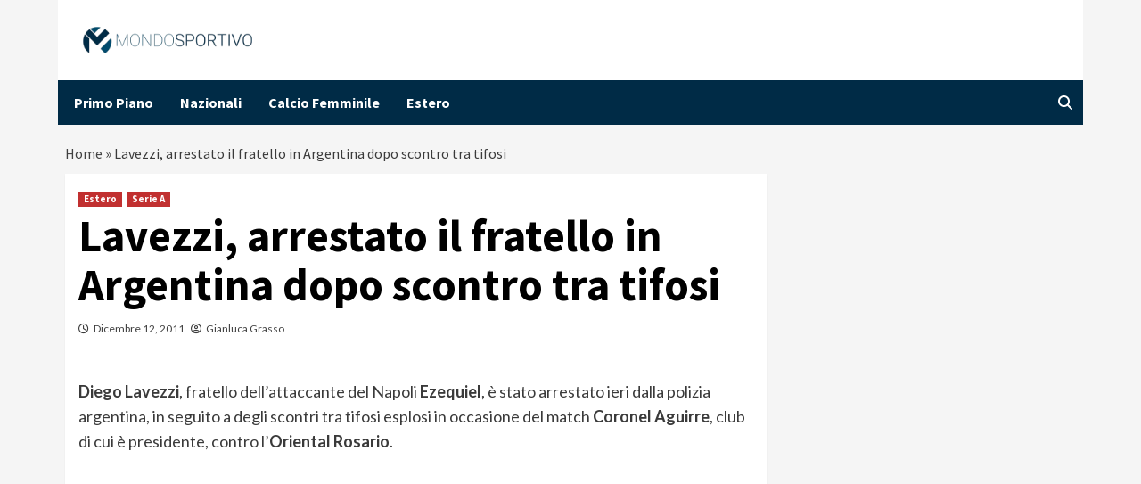

--- FILE ---
content_type: text/html; charset=UTF-8
request_url: https://www.mondosportivo.it/2011/12/12/lavezzi-arrestato-il-fratello-in-argentina-dopo-scontro-tra-tifosi/
body_size: 14116
content:
<!doctype html>
<html lang="it-IT">
<head>
	<meta name="google-site-verification" content="PMTpv828klJ2cny6PJ7ER_bSg7VDBmGYUtDBBckTeBo" />
    <meta charset="UTF-8">
    <meta name="viewport" content="width=device-width, initial-scale=1">
	<script async src="https://www.googletagmanager.com/gtag/js?id=G-SKKRJ2ZHFX"></script>
	<script>
		window.dataLayer = window.dataLayer || [];
		function gtag() {
			dataLayer.push(arguments);
		}
		gtag('js', new Date());
		gtag('config', 'G-SKKRJ2ZHFX');
	</script>
    <link rel="profile" href="http://gmpg.org/xfn/11">
	
	            	
	
	<script data-minify="1" src="https://www.mondosportivo.it/wp-content/cache/min/1/wp-content/themes/covernews/assets/inmobi-generic.js?ver=1761557753" async=true></script>
	<script data-minify="1" async src="https://www.mondosportivo.it/wp-content/cache/min/1/ad-system/lib/prebid.js?ver=1761557753" crossorigin="anonymous"></script>
	<script data-minify="1" async src="https://www.mondosportivo.it/wp-content/cache/min/1/tag/js/gpt.js?ver=1761557753" crossorigin="anonymous"></script>
	<script data-minify="1" async src="https://www.mondosportivo.it/wp-content/cache/min/1/ad-system/loader.js?ver=1761557754" crossorigin="anonymous"></script>
	
    <meta name='robots' content='index, follow, max-image-preview:large, max-snippet:-1, max-video-preview:-1' />
	<style>img:is([sizes="auto" i], [sizes^="auto," i]) { contain-intrinsic-size: 3000px 1500px }</style>
	
	<!-- This site is optimized with the Yoast SEO plugin v19.10 - https://yoast.com/wordpress/plugins/seo/ -->
	<title>Lavezzi, arrestato il fratello in Argentina dopo scontro tra tifosi - mondosportivo.it</title><link rel="preload" data-rocket-preload as="style" href="https://fonts.googleapis.com/css?family=Source%20Sans%20Pro%3A400%2C400i%2C700%2C700i%7CLato%3A400%2C300%2C400italic%2C900%2C700&#038;subset=latin%2Clatin-ext&#038;display=swap" /><link rel="stylesheet" href="https://fonts.googleapis.com/css?family=Source%20Sans%20Pro%3A400%2C400i%2C700%2C700i%7CLato%3A400%2C300%2C400italic%2C900%2C700&#038;subset=latin%2Clatin-ext&#038;display=swap" media="print" onload="this.media='all'" /><noscript><link rel="stylesheet" href="https://fonts.googleapis.com/css?family=Source%20Sans%20Pro%3A400%2C400i%2C700%2C700i%7CLato%3A400%2C300%2C400italic%2C900%2C700&#038;subset=latin%2Clatin-ext&#038;display=swap" /></noscript>
	<link rel="canonical" href="https://www.mondosportivo.it/2011/12/12/lavezzi-arrestato-il-fratello-in-argentina-dopo-scontro-tra-tifosi/" />
	<meta property="og:locale" content="it_IT" />
	<meta property="og:type" content="article" />
	<meta property="og:title" content="Lavezzi, arrestato il fratello in Argentina dopo scontro tra tifosi - mondosportivo.it" />
	<meta property="og:description" content="Diego Lavezzi, fratello dell&#8217;attaccante del Napoli Ezequiel, è stato arrestato ieri dalla polizia argentina, in..." />
	<meta property="og:url" content="https://www.mondosportivo.it/2011/12/12/lavezzi-arrestato-il-fratello-in-argentina-dopo-scontro-tra-tifosi/" />
	<meta property="og:site_name" content="mondosportivo.it" />
	<meta property="article:published_time" content="2011-12-12T14:26:04+00:00" />
	<meta property="article:modified_time" content="2011-12-12T14:28:21+00:00" />
	<meta name="author" content="Gianluca Grasso" />
	<meta name="twitter:card" content="summary_large_image" />
	<meta name="twitter:label1" content="Scritto da" />
	<meta name="twitter:data1" content="Gianluca Grasso" />
	<script type="application/ld+json" class="yoast-schema-graph">{"@context":"https://schema.org","@graph":[{"@type":"Article","@id":"https://www.mondosportivo.it/2011/12/12/lavezzi-arrestato-il-fratello-in-argentina-dopo-scontro-tra-tifosi/#article","isPartOf":{"@id":"https://www.mondosportivo.it/2011/12/12/lavezzi-arrestato-il-fratello-in-argentina-dopo-scontro-tra-tifosi/"},"author":{"name":"Gianluca Grasso","@id":"https://www.mondosportivo.it/#/schema/person/4d47a043b499751abc5fe327631f47dc"},"headline":"Lavezzi, arrestato il fratello in Argentina dopo scontro tra tifosi","datePublished":"2011-12-12T14:26:04+00:00","dateModified":"2011-12-12T14:28:21+00:00","mainEntityOfPage":{"@id":"https://www.mondosportivo.it/2011/12/12/lavezzi-arrestato-il-fratello-in-argentina-dopo-scontro-tra-tifosi/"},"wordCount":89,"commentCount":0,"publisher":{"@id":"https://www.mondosportivo.it/#organization"},"image":{"@id":"https://www.mondosportivo.it/2011/12/12/lavezzi-arrestato-il-fratello-in-argentina-dopo-scontro-tra-tifosi/#primaryimage"},"thumbnailUrl":"","articleSection":["Estero","Serie A"],"inLanguage":"it-IT"},{"@type":"WebPage","@id":"https://www.mondosportivo.it/2011/12/12/lavezzi-arrestato-il-fratello-in-argentina-dopo-scontro-tra-tifosi/","url":"https://www.mondosportivo.it/2011/12/12/lavezzi-arrestato-il-fratello-in-argentina-dopo-scontro-tra-tifosi/","name":"Lavezzi, arrestato il fratello in Argentina dopo scontro tra tifosi - mondosportivo.it","isPartOf":{"@id":"https://www.mondosportivo.it/#website"},"primaryImageOfPage":{"@id":"https://www.mondosportivo.it/2011/12/12/lavezzi-arrestato-il-fratello-in-argentina-dopo-scontro-tra-tifosi/#primaryimage"},"image":{"@id":"https://www.mondosportivo.it/2011/12/12/lavezzi-arrestato-il-fratello-in-argentina-dopo-scontro-tra-tifosi/#primaryimage"},"thumbnailUrl":"","datePublished":"2011-12-12T14:26:04+00:00","dateModified":"2011-12-12T14:28:21+00:00","breadcrumb":{"@id":"https://www.mondosportivo.it/2011/12/12/lavezzi-arrestato-il-fratello-in-argentina-dopo-scontro-tra-tifosi/#breadcrumb"},"inLanguage":"it-IT","potentialAction":[{"@type":"ReadAction","target":["https://www.mondosportivo.it/2011/12/12/lavezzi-arrestato-il-fratello-in-argentina-dopo-scontro-tra-tifosi/"]}]},{"@type":"ImageObject","inLanguage":"it-IT","@id":"https://www.mondosportivo.it/2011/12/12/lavezzi-arrestato-il-fratello-in-argentina-dopo-scontro-tra-tifosi/#primaryimage","url":"","contentUrl":""},{"@type":"BreadcrumbList","@id":"https://www.mondosportivo.it/2011/12/12/lavezzi-arrestato-il-fratello-in-argentina-dopo-scontro-tra-tifosi/#breadcrumb","itemListElement":[{"@type":"ListItem","position":1,"name":"Home","item":"https://www.mondosportivo.it/"},{"@type":"ListItem","position":2,"name":"Lavezzi, arrestato il fratello in Argentina dopo scontro tra tifosi"}]},{"@type":"WebSite","@id":"https://www.mondosportivo.it/#website","url":"https://www.mondosportivo.it/","name":"MondoSportivo","description":"","publisher":{"@id":"https://www.mondosportivo.it/#organization"},"alternateName":"MondoSportivo","potentialAction":[{"@type":"SearchAction","target":{"@type":"EntryPoint","urlTemplate":"https://www.mondosportivo.it/?s={search_term_string}"},"query-input":"required name=search_term_string"}],"inLanguage":"it-IT"},{"@type":"Organization","@id":"https://www.mondosportivo.it/#organization","name":"MondoSportivo","alternateName":"MondoSportivo","url":"https://www.mondosportivo.it/","logo":{"@type":"ImageObject","inLanguage":"it-IT","@id":"https://www.mondosportivo.it/#/schema/logo/image/","url":"https://www.mondosportivo.it/wp-content/uploads/2020/12/mondo_sportivo-horizontal.png","contentUrl":"https://www.mondosportivo.it/wp-content/uploads/2020/12/mondo_sportivo-horizontal.png","width":500,"height":78,"caption":"MondoSportivo"},"image":{"@id":"https://www.mondosportivo.it/#/schema/logo/image/"}},{"@type":"Person","@id":"https://www.mondosportivo.it/#/schema/person/4d47a043b499751abc5fe327631f47dc","name":"Gianluca Grasso","image":{"@type":"ImageObject","inLanguage":"it-IT","@id":"https://www.mondosportivo.it/#/schema/person/image/","url":"https://secure.gravatar.com/avatar/600e9a35e64f383ee40dc62b2b2cf2f0?s=96&d=mm&r=g","contentUrl":"https://secure.gravatar.com/avatar/600e9a35e64f383ee40dc62b2b2cf2f0?s=96&d=mm&r=g","caption":"Gianluca Grasso"},"description":"Nato a Catania il 10 giugno 1987, si è laureato in Scienze della Comunicazione a Bergamo, dove ha cominciato l’attività pubblicistica collaborando con Bergamo&amp;Sport, Bergamosportnews.it e Itasportpress.it. Segue con passione il calcio a tutti i livelli.","url":"https://www.mondosportivo.it/author/ggrasso/"}]}</script>
	<!-- / Yoast SEO plugin. -->


<link rel="amphtml" href="https://www.mondosportivo.it/2011/12/12/lavezzi-arrestato-il-fratello-in-argentina-dopo-scontro-tra-tifosi/amp/" /><meta name="generator" content="AMP for WP 1.0.94"/><link rel='dns-prefetch' href='//fonts.googleapis.com' />
<link href='https://fonts.gstatic.com' crossorigin rel='preconnect' />
<link rel="alternate" type="application/rss+xml" title="mondosportivo.it &raquo; Feed" href="https://www.mondosportivo.it/feed/" />
<style id='wp-emoji-styles-inline-css' type='text/css'>

	img.wp-smiley, img.emoji {
		display: inline !important;
		border: none !important;
		box-shadow: none !important;
		height: 1em !important;
		width: 1em !important;
		margin: 0 0.07em !important;
		vertical-align: -0.1em !important;
		background: none !important;
		padding: 0 !important;
	}
</style>
<link rel='stylesheet' id='wp-block-library-css' href='https://www.mondosportivo.it/wp-includes/css/dist/block-library/style.min.css?ver=6.7.2' type='text/css' media='all' />
<style id='classic-theme-styles-inline-css' type='text/css'>
/*! This file is auto-generated */
.wp-block-button__link{color:#fff;background-color:#32373c;border-radius:9999px;box-shadow:none;text-decoration:none;padding:calc(.667em + 2px) calc(1.333em + 2px);font-size:1.125em}.wp-block-file__button{background:#32373c;color:#fff;text-decoration:none}
</style>
<style id='global-styles-inline-css' type='text/css'>
:root{--wp--preset--aspect-ratio--square: 1;--wp--preset--aspect-ratio--4-3: 4/3;--wp--preset--aspect-ratio--3-4: 3/4;--wp--preset--aspect-ratio--3-2: 3/2;--wp--preset--aspect-ratio--2-3: 2/3;--wp--preset--aspect-ratio--16-9: 16/9;--wp--preset--aspect-ratio--9-16: 9/16;--wp--preset--color--black: #000000;--wp--preset--color--cyan-bluish-gray: #abb8c3;--wp--preset--color--white: #ffffff;--wp--preset--color--pale-pink: #f78da7;--wp--preset--color--vivid-red: #cf2e2e;--wp--preset--color--luminous-vivid-orange: #ff6900;--wp--preset--color--luminous-vivid-amber: #fcb900;--wp--preset--color--light-green-cyan: #7bdcb5;--wp--preset--color--vivid-green-cyan: #00d084;--wp--preset--color--pale-cyan-blue: #8ed1fc;--wp--preset--color--vivid-cyan-blue: #0693e3;--wp--preset--color--vivid-purple: #9b51e0;--wp--preset--gradient--vivid-cyan-blue-to-vivid-purple: linear-gradient(135deg,rgba(6,147,227,1) 0%,rgb(155,81,224) 100%);--wp--preset--gradient--light-green-cyan-to-vivid-green-cyan: linear-gradient(135deg,rgb(122,220,180) 0%,rgb(0,208,130) 100%);--wp--preset--gradient--luminous-vivid-amber-to-luminous-vivid-orange: linear-gradient(135deg,rgba(252,185,0,1) 0%,rgba(255,105,0,1) 100%);--wp--preset--gradient--luminous-vivid-orange-to-vivid-red: linear-gradient(135deg,rgba(255,105,0,1) 0%,rgb(207,46,46) 100%);--wp--preset--gradient--very-light-gray-to-cyan-bluish-gray: linear-gradient(135deg,rgb(238,238,238) 0%,rgb(169,184,195) 100%);--wp--preset--gradient--cool-to-warm-spectrum: linear-gradient(135deg,rgb(74,234,220) 0%,rgb(151,120,209) 20%,rgb(207,42,186) 40%,rgb(238,44,130) 60%,rgb(251,105,98) 80%,rgb(254,248,76) 100%);--wp--preset--gradient--blush-light-purple: linear-gradient(135deg,rgb(255,206,236) 0%,rgb(152,150,240) 100%);--wp--preset--gradient--blush-bordeaux: linear-gradient(135deg,rgb(254,205,165) 0%,rgb(254,45,45) 50%,rgb(107,0,62) 100%);--wp--preset--gradient--luminous-dusk: linear-gradient(135deg,rgb(255,203,112) 0%,rgb(199,81,192) 50%,rgb(65,88,208) 100%);--wp--preset--gradient--pale-ocean: linear-gradient(135deg,rgb(255,245,203) 0%,rgb(182,227,212) 50%,rgb(51,167,181) 100%);--wp--preset--gradient--electric-grass: linear-gradient(135deg,rgb(202,248,128) 0%,rgb(113,206,126) 100%);--wp--preset--gradient--midnight: linear-gradient(135deg,rgb(2,3,129) 0%,rgb(40,116,252) 100%);--wp--preset--font-size--small: 13px;--wp--preset--font-size--medium: 20px;--wp--preset--font-size--large: 36px;--wp--preset--font-size--x-large: 42px;--wp--preset--spacing--20: 0.44rem;--wp--preset--spacing--30: 0.67rem;--wp--preset--spacing--40: 1rem;--wp--preset--spacing--50: 1.5rem;--wp--preset--spacing--60: 2.25rem;--wp--preset--spacing--70: 3.38rem;--wp--preset--spacing--80: 5.06rem;--wp--preset--shadow--natural: 6px 6px 9px rgba(0, 0, 0, 0.2);--wp--preset--shadow--deep: 12px 12px 50px rgba(0, 0, 0, 0.4);--wp--preset--shadow--sharp: 6px 6px 0px rgba(0, 0, 0, 0.2);--wp--preset--shadow--outlined: 6px 6px 0px -3px rgba(255, 255, 255, 1), 6px 6px rgba(0, 0, 0, 1);--wp--preset--shadow--crisp: 6px 6px 0px rgba(0, 0, 0, 1);}:where(.is-layout-flex){gap: 0.5em;}:where(.is-layout-grid){gap: 0.5em;}body .is-layout-flex{display: flex;}.is-layout-flex{flex-wrap: wrap;align-items: center;}.is-layout-flex > :is(*, div){margin: 0;}body .is-layout-grid{display: grid;}.is-layout-grid > :is(*, div){margin: 0;}:where(.wp-block-columns.is-layout-flex){gap: 2em;}:where(.wp-block-columns.is-layout-grid){gap: 2em;}:where(.wp-block-post-template.is-layout-flex){gap: 1.25em;}:where(.wp-block-post-template.is-layout-grid){gap: 1.25em;}.has-black-color{color: var(--wp--preset--color--black) !important;}.has-cyan-bluish-gray-color{color: var(--wp--preset--color--cyan-bluish-gray) !important;}.has-white-color{color: var(--wp--preset--color--white) !important;}.has-pale-pink-color{color: var(--wp--preset--color--pale-pink) !important;}.has-vivid-red-color{color: var(--wp--preset--color--vivid-red) !important;}.has-luminous-vivid-orange-color{color: var(--wp--preset--color--luminous-vivid-orange) !important;}.has-luminous-vivid-amber-color{color: var(--wp--preset--color--luminous-vivid-amber) !important;}.has-light-green-cyan-color{color: var(--wp--preset--color--light-green-cyan) !important;}.has-vivid-green-cyan-color{color: var(--wp--preset--color--vivid-green-cyan) !important;}.has-pale-cyan-blue-color{color: var(--wp--preset--color--pale-cyan-blue) !important;}.has-vivid-cyan-blue-color{color: var(--wp--preset--color--vivid-cyan-blue) !important;}.has-vivid-purple-color{color: var(--wp--preset--color--vivid-purple) !important;}.has-black-background-color{background-color: var(--wp--preset--color--black) !important;}.has-cyan-bluish-gray-background-color{background-color: var(--wp--preset--color--cyan-bluish-gray) !important;}.has-white-background-color{background-color: var(--wp--preset--color--white) !important;}.has-pale-pink-background-color{background-color: var(--wp--preset--color--pale-pink) !important;}.has-vivid-red-background-color{background-color: var(--wp--preset--color--vivid-red) !important;}.has-luminous-vivid-orange-background-color{background-color: var(--wp--preset--color--luminous-vivid-orange) !important;}.has-luminous-vivid-amber-background-color{background-color: var(--wp--preset--color--luminous-vivid-amber) !important;}.has-light-green-cyan-background-color{background-color: var(--wp--preset--color--light-green-cyan) !important;}.has-vivid-green-cyan-background-color{background-color: var(--wp--preset--color--vivid-green-cyan) !important;}.has-pale-cyan-blue-background-color{background-color: var(--wp--preset--color--pale-cyan-blue) !important;}.has-vivid-cyan-blue-background-color{background-color: var(--wp--preset--color--vivid-cyan-blue) !important;}.has-vivid-purple-background-color{background-color: var(--wp--preset--color--vivid-purple) !important;}.has-black-border-color{border-color: var(--wp--preset--color--black) !important;}.has-cyan-bluish-gray-border-color{border-color: var(--wp--preset--color--cyan-bluish-gray) !important;}.has-white-border-color{border-color: var(--wp--preset--color--white) !important;}.has-pale-pink-border-color{border-color: var(--wp--preset--color--pale-pink) !important;}.has-vivid-red-border-color{border-color: var(--wp--preset--color--vivid-red) !important;}.has-luminous-vivid-orange-border-color{border-color: var(--wp--preset--color--luminous-vivid-orange) !important;}.has-luminous-vivid-amber-border-color{border-color: var(--wp--preset--color--luminous-vivid-amber) !important;}.has-light-green-cyan-border-color{border-color: var(--wp--preset--color--light-green-cyan) !important;}.has-vivid-green-cyan-border-color{border-color: var(--wp--preset--color--vivid-green-cyan) !important;}.has-pale-cyan-blue-border-color{border-color: var(--wp--preset--color--pale-cyan-blue) !important;}.has-vivid-cyan-blue-border-color{border-color: var(--wp--preset--color--vivid-cyan-blue) !important;}.has-vivid-purple-border-color{border-color: var(--wp--preset--color--vivid-purple) !important;}.has-vivid-cyan-blue-to-vivid-purple-gradient-background{background: var(--wp--preset--gradient--vivid-cyan-blue-to-vivid-purple) !important;}.has-light-green-cyan-to-vivid-green-cyan-gradient-background{background: var(--wp--preset--gradient--light-green-cyan-to-vivid-green-cyan) !important;}.has-luminous-vivid-amber-to-luminous-vivid-orange-gradient-background{background: var(--wp--preset--gradient--luminous-vivid-amber-to-luminous-vivid-orange) !important;}.has-luminous-vivid-orange-to-vivid-red-gradient-background{background: var(--wp--preset--gradient--luminous-vivid-orange-to-vivid-red) !important;}.has-very-light-gray-to-cyan-bluish-gray-gradient-background{background: var(--wp--preset--gradient--very-light-gray-to-cyan-bluish-gray) !important;}.has-cool-to-warm-spectrum-gradient-background{background: var(--wp--preset--gradient--cool-to-warm-spectrum) !important;}.has-blush-light-purple-gradient-background{background: var(--wp--preset--gradient--blush-light-purple) !important;}.has-blush-bordeaux-gradient-background{background: var(--wp--preset--gradient--blush-bordeaux) !important;}.has-luminous-dusk-gradient-background{background: var(--wp--preset--gradient--luminous-dusk) !important;}.has-pale-ocean-gradient-background{background: var(--wp--preset--gradient--pale-ocean) !important;}.has-electric-grass-gradient-background{background: var(--wp--preset--gradient--electric-grass) !important;}.has-midnight-gradient-background{background: var(--wp--preset--gradient--midnight) !important;}.has-small-font-size{font-size: var(--wp--preset--font-size--small) !important;}.has-medium-font-size{font-size: var(--wp--preset--font-size--medium) !important;}.has-large-font-size{font-size: var(--wp--preset--font-size--large) !important;}.has-x-large-font-size{font-size: var(--wp--preset--font-size--x-large) !important;}
:where(.wp-block-post-template.is-layout-flex){gap: 1.25em;}:where(.wp-block-post-template.is-layout-grid){gap: 1.25em;}
:where(.wp-block-columns.is-layout-flex){gap: 2em;}:where(.wp-block-columns.is-layout-grid){gap: 2em;}
:root :where(.wp-block-pullquote){font-size: 1.5em;line-height: 1.6;}
</style>
<link data-minify="1" rel='stylesheet' id='magellano_browserpush-css' href='https://www.mondosportivo.it/wp-content/cache/min/1/wp-content/plugins/magellano-mt/includes/modules/magellano_browserpush/css/magellano_browserpush.css?ver=1761557753' type='text/css' media='all' />
<link rel='stylesheet' id='magellano-mt-css' href='https://www.mondosportivo.it/wp-content/plugins/magellano-mt/public/css/magellano-mt-public.css?ver=1.5.20' type='text/css' media='all' />
<link data-minify="1" rel='stylesheet' id='font-awesome-v6-css' href='https://www.mondosportivo.it/wp-content/cache/min/1/wp-content/themes/covernews/assets/font-awesome-v6/css/all.min.css?ver=1761557753' type='text/css' media='all' />
<link data-minify="1" rel='stylesheet' id='bootstrap-css' href='https://www.mondosportivo.it/wp-content/cache/min/1/wp-content/themes/covernews/assets/bootstrap/css/bootstrap.min.css?ver=1761557753' type='text/css' media='all' />
<link data-minify="1" rel='stylesheet' id='slick-css' href='https://www.mondosportivo.it/wp-content/cache/min/1/wp-content/themes/covernews/assets/slick/css/slick.css?ver=1761557753' type='text/css' media='all' />

<link data-minify="1" rel='stylesheet' id='covernews-style-css' href='https://www.mondosportivo.it/wp-content/cache/min/1/wp-content/themes/covernews/style.css?ver=1761557753' type='text/css' media='all' />
<script type="text/javascript" src="https://www.mondosportivo.it/wp-includes/js/jquery/jquery.min.js?ver=3.7.1" id="jquery-core-js"></script>
<script type="text/javascript" src="https://www.mondosportivo.it/wp-includes/js/jquery/jquery-migrate.min.js?ver=3.4.1" id="jquery-migrate-js"></script>
<script type="text/javascript" id="magellano_browserpush-js-extra">
/* <![CDATA[ */
var magellano_browserpush_vars = {"siteurl":"http:\/\/www.mondosportivo.it","api_uri":"https:\/\/infinitypush.magellanotech.it","theme":"CoverNews","sitename":"mondosportivo.it","is_post":"1"};
/* ]]> */
</script>
<script data-minify="1" type="text/javascript" src="https://www.mondosportivo.it/wp-content/cache/min/1/wp-content/plugins/magellano-mt/includes/modules/magellano_browserpush/js/magellano_browserpush.js?ver=1761557754" id="magellano_browserpush-js"></script>
<script data-minify="1" type="text/javascript" src="https://www.mondosportivo.it/wp-content/cache/min/1/wp-content/plugins/magellano-mt/public/js/magellano-mt-public.js?ver=1761557754" id="magellano-mt-js"></script>
<link rel="https://api.w.org/" href="https://www.mondosportivo.it/wp-json/" /><link rel="alternate" title="JSON" type="application/json" href="https://www.mondosportivo.it/wp-json/wp/v2/posts/5894" /><link rel="EditURI" type="application/rsd+xml" title="RSD" href="https://www.mondosportivo.it/xmlrpc.php?rsd" />
<meta name="generator" content="WordPress 6.7.2" />
<link rel='shortlink' href='https://www.mondosportivo.it/?p=5894' />
<link rel="alternate" title="oEmbed (JSON)" type="application/json+oembed" href="https://www.mondosportivo.it/wp-json/oembed/1.0/embed?url=https%3A%2F%2Fwww.mondosportivo.it%2F2011%2F12%2F12%2Flavezzi-arrestato-il-fratello-in-argentina-dopo-scontro-tra-tifosi%2F" />
<link rel="alternate" title="oEmbed (XML)" type="text/xml+oembed" href="https://www.mondosportivo.it/wp-json/oembed/1.0/embed?url=https%3A%2F%2Fwww.mondosportivo.it%2F2011%2F12%2F12%2Flavezzi-arrestato-il-fratello-in-argentina-dopo-scontro-tra-tifosi%2F&#038;format=xml" />
<script>var magellanoWebPushData = {"site":"www.mondosportivo.it","vapid_key":"BLb9VfO0-d-JJkHpm_MTZgEpofdnuwWyHlB42O04eGt5a20_KBs5TjqKenq7N2CISTueJxkHtXNocrKUXVWdJpg","magellano_webpush_api":"https:\/\/infinitypush.magellanotech.it\/api\/push"}</script><script data-minify="1" src="https://www.mondosportivo.it/wp-content/cache/min/1/wp-content/plugins/magellano-mt/includes/modules/magellano_webpush/js/magellano_webpush.js?ver=1761557754"></script>        <style type="text/css">
                        .site-title,
            .site-description {
                position: absolute;
                clip: rect(1px, 1px, 1px, 1px);
                display: none;
            }

                    @media (min-width: 768px){
            .elementor-default .elementor-section.elementor-section-full_width > .elementor-container,
            .elementor-page .elementor-section.elementor-section-full_width > .elementor-container,
            .elementor-default .elementor-section.elementor-section-boxed > .elementor-container,
            .elementor-page .elementor-section.elementor-section-boxed > .elementor-container {
                max-width: 730px;
            }
        }
        @media (min-width: 992px){
            .elementor-default .elementor-section.elementor-section-full_width > .elementor-container,
            .elementor-page .elementor-section.elementor-section-full_width > .elementor-container,
            .elementor-default .elementor-section.elementor-section-boxed > .elementor-container,
            .elementor-page .elementor-section.elementor-section-boxed > .elementor-container {
                max-width: 950px;
            }
        }
        @media only screen and (min-width: 1401px){
            .elementor-default .elementor-section.elementor-section-full_width > .elementor-container,
            .elementor-page .elementor-section.elementor-section-full_width > .elementor-container,
            .elementor-default .elementor-section.elementor-section-boxed > .elementor-container,
            .elementor-page .elementor-section.elementor-section-boxed > .elementor-container {
                max-width: 1180px;
            }
        }
        @media only screen and (min-width: 1200px) and (max-width: 1400px){
            .elementor-default .elementor-section.elementor-section-full_width > .elementor-container,
            .elementor-page .elementor-section.elementor-section-full_width > .elementor-container,
            .elementor-default .elementor-section.elementor-section-boxed > .elementor-container,
            .elementor-page .elementor-section.elementor-section-boxed > .elementor-container {
                max-width: 1160px;
            }
        }
        @media (min-width: 1680px){            
            .elementor-default .elementor-section.elementor-section-full_width > .elementor-container,
            .elementor-page .elementor-section.elementor-section-full_width > .elementor-container,
            .elementor-default .elementor-section.elementor-section-boxed > .elementor-container,
            .elementor-page .elementor-section.elementor-section-boxed > .elementor-container {
                max-width: 1580px;
            }
        }
        
        .align-content-left .elementor-section-stretched,
        .align-content-right .elementor-section-stretched {
            max-width: 100%;
            left: 0 !important;
        }


        </style>
        <link rel="icon" href="https://www.mondosportivo.it/wp-content/uploads/2023/11/logo-ms-150x150.png" sizes="32x32" />
<link rel="icon" href="https://www.mondosportivo.it/wp-content/uploads/2023/11/logo-ms.png" sizes="192x192" />
<link rel="apple-touch-icon" href="https://www.mondosportivo.it/wp-content/uploads/2023/11/logo-ms.png" />
<meta name="msapplication-TileImage" content="https://www.mondosportivo.it/wp-content/uploads/2023/11/logo-ms.png" />
		<style type="text/css" id="wp-custom-css">
			 
.masthead-banner {
	background:#fff!important;
	
}
.main-navigation{
	background:#002b46;
	color: #fff;
}

.home .posts-date, .post-description {
	display:none!important;
}

.main-navigation .menu ul li a {
    color: #fff !important;
}

.site-branding{
	margin-left: 20px;
	width: 200px;
}

@media (max-width:600px){
	#primary-menu {
		background-color:#002b46!important;
	}
#site-navigation .container {
	height: 0px;
}

.ham{
	background-color:#333;
	top: -27px;
}
	
.ham:before, .ham:after{
	background-color:#333;
}

.toggle-menu{
	height:0px !important;
}

	.af-search-wrap{
		display:none;
	}
	.figure-categories{
		display:none;
	}
	
	.entry-content-wrap {
    font-size: 15px;
	}
	.post h1 {
	    font-size: 32px !important;
		  line-height : 1.6;
		  font-weight: 400;
   }
	
	.hentry .entry-header-details {
			padding: 8px;
			line-height: 0.5;
	}

	.wp-caption .wp-caption-text {
    margin: 0.8075em 0;
    font-size: 12px;
}
	
	.covernews-breadcrumbs {
	    font-size: 12px;
		  padding: 0px 3px;
   }

	.hentry .entry-header-details .author-links {
	    font-size: 12px;
   }
	 
	.masthead-banner {
	    padding: 10px!important;

}
	.site-branding{
		width:150px;
	}
}
body{
	max-width: 1150px;
    margin: auto;
}

.slide-icon{
	margin-top:12px
}
.home .posts-slider figcaption {
	background: #0000008f;
}
#primary-menu{
	margin-left:10px;
}
p{
	margin:15px 0px;
}
.teads-inread{
	margin-bottom:20px;
}

.slider-figcaption .meta-category{
	display:none!important; 
}

#covernews_posts_carousel-11 .meta-category{
	display:none!important;
}		</style>
		<meta name="generator" content="WP Rocket 3.18.3" data-wpr-features="wpr_minify_js wpr_minify_css wpr_preload_links wpr_desktop" /></head>

<body class="post-template-default single single-post postid-5894 single-format-standard wp-custom-logo wp-embed-responsive default-content-layout aft-sticky-sidebar default aft-main-banner-slider-editors-picks-trending single-content-mode-default header-image-default align-content-left aft-and">
<div data-rocket-location-hash="95dd999a4b42f89a86f0e9715bc438e4" class="adk-slot interstitial">
  <div data-rocket-location-hash="e3d25ade5c5ccc3c3678b29d15912cb3" id="adk_interstitial0"></div>
  <div data-rocket-location-hash="0f9c14d0864e6729fb74780721834d76" id="adk_interstitial"></div>
</div>


<div data-rocket-location-hash="8b1636e1131f4917ae3351eb2acb1b47" id="page" class="site">
    <a class="skip-link screen-reader-text" href="#content">Skip to content</a>

<div data-rocket-location-hash="bcc4c10215aa216dec41251b3e49b984" class="header-layout-1">
        <header data-rocket-location-hash="3b6408add26e861efcf71444df545705" id="masthead" class="site-header">
                <div class="masthead-banner " data-background="">
            <div class="container">
                <div class="row">
                    <div class="col-md-4">
                        <div class="site-branding">
                            <a href="https://www.mondosportivo.it/" class="custom-logo-link" rel="home"><img width="500" height="78" src="https://www.mondosportivo.it/wp-content/uploads/2020/12/mondo_sportivo-horizontal.png" class="custom-logo" alt="mondosportivo.it" decoding="async" srcset="https://www.mondosportivo.it/wp-content/uploads/2020/12/mondo_sportivo-horizontal.png 500w, https://www.mondosportivo.it/wp-content/uploads/2020/12/mondo_sportivo-horizontal-300x47.png 300w" sizes="(max-width: 500px) 100vw, 500px" /></a>                                <p class="site-title font-family-1">
                                    <a href="https://www.mondosportivo.it/" rel="home">mondosportivo.it</a>
                                </p>
                            
                                                    </div>
                    </div>
                    <div class="col-md-8">
                                            </div>
                </div>
            </div>
        </div>
        <nav id="site-navigation" class="main-navigation">
            <div class="container">
                <div class="row">
                    <div class="kol-12">
                        <div class="navigation-container">

                            <div class="main-navigation-container-items-wrapper">

                                <span class="toggle-menu" aria-controls="primary-menu" aria-expanded="false">
                                    <a href="javascript:void(0)" class="aft-void-menu">
                                        <span class="screen-reader-text">Primary Menu</span>
                                        <i class="ham"></i>
                                    </a>
                                </span>
                                <span class="af-mobile-site-title-wrap">
                                    <a href="https://www.mondosportivo.it/" class="custom-logo-link" rel="home"><img width="500" height="78" src="https://www.mondosportivo.it/wp-content/uploads/2020/12/mondo_sportivo-horizontal.png" class="custom-logo" alt="mondosportivo.it" decoding="async" srcset="https://www.mondosportivo.it/wp-content/uploads/2020/12/mondo_sportivo-horizontal.png 500w, https://www.mondosportivo.it/wp-content/uploads/2020/12/mondo_sportivo-horizontal-300x47.png 300w" sizes="(max-width: 500px) 100vw, 500px" /></a>                                    <p class="site-title font-family-1">
                                        <a href="https://www.mondosportivo.it/" rel="home">mondosportivo.it</a>
                                    </p>
                                </span>
                                <div class="menu main-menu"><ul id="primary-menu" class="menu"><li id="menu-item-565230" class="menu-item menu-item-type-taxonomy menu-item-object-category menu-item-565230"><a href="https://www.mondosportivo.it/primo-piano/">Primo Piano</a></li>
<li id="menu-item-565234" class="menu-item menu-item-type-taxonomy menu-item-object-category menu-item-565234"><a href="https://www.mondosportivo.it/nazionali/">Nazionali</a></li>
<li id="menu-item-565235" class="menu-item menu-item-type-taxonomy menu-item-object-category menu-item-565235"><a href="https://www.mondosportivo.it/calcio-femminile/">Calcio Femminile</a></li>
<li id="menu-item-565232" class="menu-item menu-item-type-taxonomy menu-item-object-category current-post-ancestor current-menu-parent current-post-parent menu-item-565232"><a href="https://www.mondosportivo.it/estero/">Estero</a></li>
</ul></div>                            </div>
                            <div class="cart-search">

                                <div class="af-search-wrap">
                                    <div class="search-overlay">
                                        <a href="#" title="Search" class="search-icon">
                                            <i class="fa fa-search"></i>
                                        </a>
                                        <div class="af-search-form">
                                            <form role="search" method="get" class="search-form" action="https://www.mondosportivo.it/">
				<label>
					<span class="screen-reader-text">Ricerca per:</span>
					<input type="search" class="search-field" placeholder="Cerca &hellip;" value="" name="s" />
				</label>
				<input type="submit" class="search-submit" value="Cerca" />
			</form>                                        </div>
                                    </div>
                                </div>
                            </div>


                        </div>
                    </div>
                </div>
            </div>
        </nav>
    </header>
</div>

    <div data-rocket-location-hash="a9bdb7188aaaff59aa41bbe1f3e0f8af" id="content" class="container">
        <div data-rocket-location-hash="ef9c21cd8b283b0db17e7aa2cff11422" class="em-breadcrumbs font-family-1 covernews-breadcrumbs">
            <div class="row">
                <span><span><a href="https://www.mondosportivo.it/">Home</a> » <span class="breadcrumb_last" aria-current="page">Lavezzi, arrestato il fratello in Argentina dopo scontro tra tifosi</span></span></span>            </div>
        </div>
                <div data-rocket-location-hash="9816ceeb0657153c7b4db95941a1adbb" class="section-block-upper row">
                <div id="primary" class="content-area">
                    <main id="main" class="site-main">

                                                    <article id="post-5894" class="af-single-article post-5894 post type-post status-publish format-standard has-post-thumbnail hentry category-estero category-serie-a">
                                <div class="entry-content-wrap">
                                    <header class="entry-header">

    <div class="header-details-wrapper">
        <div class="entry-header-details">
                            <div class="figure-categories figure-categories-bg">
                                        <ul class="cat-links"><li class="meta-category">
                             <a class="covernews-categories category-color-1" href="https://www.mondosportivo.it/estero/" alt="View all posts in Estero"> 
                                 Estero
                             </a>
                        </li><li class="meta-category">
                             <a class="covernews-categories category-color-1" href="https://www.mondosportivo.it/calcio-italia/serie-a/" alt="View all posts in Serie A"> 
                                 Serie A
                             </a>
                        </li></ul>                </div>
                        <h1 class="entry-title">Lavezzi, arrestato il fratello in Argentina dopo scontro tra tifosi</h1>
            
                
        <span class="author-links">
                            <span class="item-metadata posts-date">
                <i class="far fa-clock"></i>
                <a href="https://www.mondosportivo.it/2011/12/"> 
                    Dicembre 12, 2011                    </a>
            </span>
                                        <i class="far fa-user-circle"></i>
                <span class="item-metadata posts-author">
                                <a href="https://www.mondosportivo.it/author/ggrasso/">
                    Gianluca Grasso                </a>
                       </span>
                            </span>
                        

                    </div>
    </div>

        <div class="aft-post-thumbnail-wrapper">    
                    <div class="post-thumbnail full-width-image">
                                    </div>
            
                </div>
    </header><!-- .entry-header -->                                    

    <div class="entry-content">
        <p><strong>Diego Lavezzi</strong>, fratello dell&#8217;attaccante del Napoli <strong>Ezequiel</strong>, è stato arrestato ieri dalla polizia argentina, in seguito a degli scontri tra tifosi esplosi in occasione del match <strong>Coronel Aguirre</strong>, club di cui è presidente, contro l&#8217;<strong>Oriental Rosario</strong>.<span id="more-5894"></span></p><style>
.mg-adv-controller {
    background: transparent !important;
    margin: 20px auto;
    position: relative;
    overflow: hidden;
}
.mg-adv-controller[data-dimensions*="300x250"]:not(#Mondosportivo_MIDDLE):not(#Mondosportivo_BOTTOM) { min-height: 250px }
.mg-adv-controller[data-dimensions*="336x280"]:not(#Mondosportivo_MIDDLE):not(#Mondosportivo_BOTTOM) { min-height: 280px }
.mg-adv-controller[data-dimensions*="300x600"]:not(#Mondosportivo_MIDDLE):not(#Mondosportivo_BOTTOM) { min-height: 600px }
.aspect-ratio-box {
    position: relative;
    width: 100%;
    height: 0;
    padding-bottom: calc(100% / (var(--aspect-ratio, 1)));
}
</style><div class="mg-adv-controller" id="Mondosportivo_TOP" 
        data-slot="Mondosportivo/TOP" 
        data-mapping="MG_ARTICLE" 
        data-dimensions="300x250,336x280" 
        placementid-seedtag="34049304" 
        placementid-adasta="36320181" style="text-align: center;" >
</div>
<p>Il match è stato sospeso all&#8217;86&#8217;, a causa della rissa scoppiata tra le due fazioni di sostenitori in tribuna. Dopo i tafferugli due persone sono rimaste ferite da colpi di arma da fuoco, e proprio l&#8217;argentino fratello d&#8217;arte è stato trovato con una <strong>pistola nove millimetri</strong>.</p><div class="mg-adv-controller" id="Mondosportivo_MIDDLE"  
        data-slot="Mondosportivo/MIDDLE" 
        data-mapping="MG_ARTICLE_L" 
        data-dimensions="300x250,336x280,300x600"  
        placementid-seedtag="34049306"
        placementid-adasta="36320178" style="text-align: center;">
</div>
</p><div class="mg-adv-controller" 
        id="Mondosportivo_BOTTOM" 
        data-slot="Mondosportivo/BOTTOM" 
        data-mapping="MG_ARTICLE" 
        data-dimensions="300x250,336x280,300x600" 
        placementid-seedtag="34049307" 
        placementid-adasta="36320175" style="text-align: center;" >
</div>

<div id="outbrain-slot"></div>
<!--<div id="mgid-slot"></div>-->
                    <div class="post-item-metadata entry-meta">
                            </div>
                
	<nav class="navigation post-navigation" aria-label="Continue Reading">
		<h2 class="screen-reader-text">Continue Reading</h2>
		<div class="nav-links"><div class="nav-previous"><a href="https://www.mondosportivo.it/2011/12/12/il-boca-chiude-imbattuto-lapertura-messico-tigres-campione/" rel="prev"><span class="em-post-navigation">Previous</span> Il Boca chiude imbattuto l&#8217;Apertura. Messico: Tigrès campione!</a></div><div class="nav-next"><a href="https://www.mondosportivo.it/2011/12/12/grane-per-la-lazio-con-marchetti-infortunato-e-emergenza-portieri-per-leuropa-league/" rel="next"><span class="em-post-navigation">Next</span> Grane per la Lazio: con Marchetti infortunato è emergenza portieri per l&#8217;Europa League</a></div></div>
	</nav>            </div><!-- .entry-content -->


                                </div>
                                
                                                            </article>
                        
                    </main><!-- #main -->
                </div><!-- #primary -->
                                <aside id="secondary" class="widget-area sidebar-sticky-top">
	<div id="custom_html-2" class="widget_text widget covernews-widget widget_custom_html"><div class="textwidget custom-html-widget"><div class="mg-adv-controller" 
        id="Mondosportivo_SB" 
        data-slot="Mondosportivo/SB" 
        data-mapping="MG_ARTICLE" 
        data-dimensions="300x250,336x280,300x600" 
        placementid-seedtag="34049311" 
        placementid-adasta="35049995" style="text-align: center;" >
</div></div></div>
		<div id="recent-posts-2" class="widget covernews-widget widget_recent_entries">
		<h2 class="widget-title widget-title-1"><span>Articoli recenti</span></h2>
		<ul>
											<li>
					<a href="https://www.mondosportivo.it/2025/11/23/premier-padel-gnp-acapulco-major-il-ritorno-dei-superpibes-la-caccia-al-poker-di-delfi-e-gemma/">Premier Padel GNP Acapulco Major: il ritorno dei Superpibes, la caccia al poker di Delfi e Gemma</a>
									</li>
											<li>
					<a href="https://www.mondosportivo.it/2025/11/16/premier-padel-dubai-p1-claudia-e-bea-arturito-e-agus-di-nuovo-sul-trono/">Premier Padel Dubai P1: Claudia e Bea, Arturito e Agus di nuovo sul trono</a>
									</li>
											<li>
					<a href="https://www.mondosportivo.it/2025/11/14/premier-padel-dubai-p1-lebron-e-stupa-si-regalano-unaltra-notte/">Premier Padel Dubai P1: Lebron e Stupa si regalano un’altra notte</a>
									</li>
											<li>
					<a href="https://www.mondosportivo.it/2025/11/13/premier-padel-dubai-p1-lebron-stupaczuk-vs-di-nenno-augsburger-avversari-e-poi-compagni/">Premier Padel Dubai P1: Lebron-Stupaczuk vs. Di Nenno-Augsburger, avversari e poi compagni</a>
									</li>
											<li>
					<a href="https://www.mondosportivo.it/2025/11/11/mondiale-2026-novita-mai-vista-prima-al-sorteggio-litalia-non-puo-proprio-perdersi-questo-appuntamento/">Mondiale 2026, novità mai vista prima al sorteggio | L&#8217;Italia non può proprio perdersi questo appuntamento</a>
									</li>
					</ul>

		</div><div id="custom_html-3" class="widget_text widget covernews-widget widget_custom_html"><div class="textwidget custom-html-widget"><!-- MNSP_SB -->
<ins class="adsbygoogle"
     style="display:block"
     data-ad-client="ca-pub-2121737085751619"
     data-ad-slot="2354063222"
     data-ad-format="auto"
     data-full-width-responsive="true"></ins>
<script>
     (adsbygoogle = window.adsbygoogle || []).push({});
</script></div></div></aside><!-- #secondary -->
            </div>


</div>


<footer class="site-footer">
        
                <div class="site-info">
        <div class="container">
            <div class="row">
                <div class="col-sm-12">
                                                                Copyright © Mondosportivo.it @MagellanoNetwork                                                           <div>
						<a href="https://www.magellanotech.it/cookie-policy/" target="_blank">Cookie Policy | </a>
						<a href="/privacy-policy">Privacy Policy | </a>
						<a href="/disclaimer">Disclaimer | </a>
						<a href="/redazione">Redazione</a>
					</div>
                </div>
            </div>
        </div>
    </div>
</footer>
</div>
<a id="scroll-up" class="secondary-color">
    <i class="fa fa-angle-up"></i>
</a>
<!-- Begin comScore Tag -->
<script>
  var _comscore = _comscore || [];
  _comscore.push({ c1: "2", c2: "37228040" });
  (function() {
    var s = document.createElement("script"), el = document.getElementsByTagName("script")[0]; s.async = true;
    s.src = "https://sb.scorecardresearch.com/cs/37228040/beacon.js";
    el.parentNode.insertBefore(s, el);
  })();
</script>
<noscript>
  <img src="https://sb.scorecardresearch.com/p?c1=2&c2=37228040&cv=3.6.0&cj=1">
</noscript>
<!-- End comScore Tag --><script>

jQuery(function() {

		var vidDefer = document.getElementsByTagName('iframe');
		  for (var i=0; i<vidDefer.length; i++) {
			if(vidDefer[i].getAttribute('data-src')) {
				  vidDefer[i].setAttribute('src',vidDefer[i].getAttribute('data-src'));
			}
		}


		if (jQuery(".twitter-tweet").length > 0) {
			(function () {
			 var s = document.createElement('script');
			 s.type = 'text/javascript';
			 s.async = true;
			 s.src='https://platform.twitter.com/widgets.js' ;
			 var sc = document.getElementsByTagName('script')[0];
			 sc.parentNode.insertBefore(s, sc);
		   })();
		}

		if (jQuery(".instagram-media").length > 0) {
			(function () {
			 var s = document.createElement('script');
			 s.type = 'text/javascript';
			 s.async = true;
			 s.src='//www.instagram.com/embed.js' ;
			 var sc = document.getElementsByTagName('script')[0];
			 sc.parentNode.insertBefore(s, sc);
		   })();
		}
	
		if (jQuery(".reddit-embed-bq").length > 0) {
			(function () {
			 var s = document.createElement('script');
			 s.type = 'text/javascript';
			 s.async = true;
			 s.src='//embed.reddit.com/widgets.js' ;
			 var sc = document.getElementsByTagName('script')[0];
			 sc.parentNode.insertBefore(s, sc);
		   })();
		}
		
		if (jQuery(".tiktok-embed").length > 0) {
			(function () {
			 var s = document.createElement('script');
			 s.type = 'text/javascript';
			 s.async = true;
			 s.src='//www.tiktok.com/embed.js' ;
			 var sc = document.getElementsByTagName('script')[0];
			 sc.parentNode.insertBefore(s, sc);
		   })();
		}


});</script> 
<script type="text/javascript" id="rocket-browser-checker-js-after">
/* <![CDATA[ */
"use strict";var _createClass=function(){function defineProperties(target,props){for(var i=0;i<props.length;i++){var descriptor=props[i];descriptor.enumerable=descriptor.enumerable||!1,descriptor.configurable=!0,"value"in descriptor&&(descriptor.writable=!0),Object.defineProperty(target,descriptor.key,descriptor)}}return function(Constructor,protoProps,staticProps){return protoProps&&defineProperties(Constructor.prototype,protoProps),staticProps&&defineProperties(Constructor,staticProps),Constructor}}();function _classCallCheck(instance,Constructor){if(!(instance instanceof Constructor))throw new TypeError("Cannot call a class as a function")}var RocketBrowserCompatibilityChecker=function(){function RocketBrowserCompatibilityChecker(options){_classCallCheck(this,RocketBrowserCompatibilityChecker),this.passiveSupported=!1,this._checkPassiveOption(this),this.options=!!this.passiveSupported&&options}return _createClass(RocketBrowserCompatibilityChecker,[{key:"_checkPassiveOption",value:function(self){try{var options={get passive(){return!(self.passiveSupported=!0)}};window.addEventListener("test",null,options),window.removeEventListener("test",null,options)}catch(err){self.passiveSupported=!1}}},{key:"initRequestIdleCallback",value:function(){!1 in window&&(window.requestIdleCallback=function(cb){var start=Date.now();return setTimeout(function(){cb({didTimeout:!1,timeRemaining:function(){return Math.max(0,50-(Date.now()-start))}})},1)}),!1 in window&&(window.cancelIdleCallback=function(id){return clearTimeout(id)})}},{key:"isDataSaverModeOn",value:function(){return"connection"in navigator&&!0===navigator.connection.saveData}},{key:"supportsLinkPrefetch",value:function(){var elem=document.createElement("link");return elem.relList&&elem.relList.supports&&elem.relList.supports("prefetch")&&window.IntersectionObserver&&"isIntersecting"in IntersectionObserverEntry.prototype}},{key:"isSlowConnection",value:function(){return"connection"in navigator&&"effectiveType"in navigator.connection&&("2g"===navigator.connection.effectiveType||"slow-2g"===navigator.connection.effectiveType)}}]),RocketBrowserCompatibilityChecker}();
/* ]]> */
</script>
<script type="text/javascript" id="rocket-preload-links-js-extra">
/* <![CDATA[ */
var RocketPreloadLinksConfig = {"excludeUris":"\/(?:.+\/)?feed(?:\/(?:.+\/?)?)?$|\/(?:.+\/)?embed\/|\/(index.php\/)?(.*)wp-json(\/.*|$)|\/refer\/|\/go\/|\/recommend\/|\/recommends\/","usesTrailingSlash":"1","imageExt":"jpg|jpeg|gif|png|tiff|bmp|webp|avif|pdf|doc|docx|xls|xlsx|php","fileExt":"jpg|jpeg|gif|png|tiff|bmp|webp|avif|pdf|doc|docx|xls|xlsx|php|html|htm","siteUrl":"https:\/\/www.mondosportivo.it","onHoverDelay":"100","rateThrottle":"3"};
/* ]]> */
</script>
<script type="text/javascript" id="rocket-preload-links-js-after">
/* <![CDATA[ */
(function() {
"use strict";var r="function"==typeof Symbol&&"symbol"==typeof Symbol.iterator?function(e){return typeof e}:function(e){return e&&"function"==typeof Symbol&&e.constructor===Symbol&&e!==Symbol.prototype?"symbol":typeof e},e=function(){function i(e,t){for(var n=0;n<t.length;n++){var i=t[n];i.enumerable=i.enumerable||!1,i.configurable=!0,"value"in i&&(i.writable=!0),Object.defineProperty(e,i.key,i)}}return function(e,t,n){return t&&i(e.prototype,t),n&&i(e,n),e}}();function i(e,t){if(!(e instanceof t))throw new TypeError("Cannot call a class as a function")}var t=function(){function n(e,t){i(this,n),this.browser=e,this.config=t,this.options=this.browser.options,this.prefetched=new Set,this.eventTime=null,this.threshold=1111,this.numOnHover=0}return e(n,[{key:"init",value:function(){!this.browser.supportsLinkPrefetch()||this.browser.isDataSaverModeOn()||this.browser.isSlowConnection()||(this.regex={excludeUris:RegExp(this.config.excludeUris,"i"),images:RegExp(".("+this.config.imageExt+")$","i"),fileExt:RegExp(".("+this.config.fileExt+")$","i")},this._initListeners(this))}},{key:"_initListeners",value:function(e){-1<this.config.onHoverDelay&&document.addEventListener("mouseover",e.listener.bind(e),e.listenerOptions),document.addEventListener("mousedown",e.listener.bind(e),e.listenerOptions),document.addEventListener("touchstart",e.listener.bind(e),e.listenerOptions)}},{key:"listener",value:function(e){var t=e.target.closest("a"),n=this._prepareUrl(t);if(null!==n)switch(e.type){case"mousedown":case"touchstart":this._addPrefetchLink(n);break;case"mouseover":this._earlyPrefetch(t,n,"mouseout")}}},{key:"_earlyPrefetch",value:function(t,e,n){var i=this,r=setTimeout(function(){if(r=null,0===i.numOnHover)setTimeout(function(){return i.numOnHover=0},1e3);else if(i.numOnHover>i.config.rateThrottle)return;i.numOnHover++,i._addPrefetchLink(e)},this.config.onHoverDelay);t.addEventListener(n,function e(){t.removeEventListener(n,e,{passive:!0}),null!==r&&(clearTimeout(r),r=null)},{passive:!0})}},{key:"_addPrefetchLink",value:function(i){return this.prefetched.add(i.href),new Promise(function(e,t){var n=document.createElement("link");n.rel="prefetch",n.href=i.href,n.onload=e,n.onerror=t,document.head.appendChild(n)}).catch(function(){})}},{key:"_prepareUrl",value:function(e){if(null===e||"object"!==(void 0===e?"undefined":r(e))||!1 in e||-1===["http:","https:"].indexOf(e.protocol))return null;var t=e.href.substring(0,this.config.siteUrl.length),n=this._getPathname(e.href,t),i={original:e.href,protocol:e.protocol,origin:t,pathname:n,href:t+n};return this._isLinkOk(i)?i:null}},{key:"_getPathname",value:function(e,t){var n=t?e.substring(this.config.siteUrl.length):e;return n.startsWith("/")||(n="/"+n),this._shouldAddTrailingSlash(n)?n+"/":n}},{key:"_shouldAddTrailingSlash",value:function(e){return this.config.usesTrailingSlash&&!e.endsWith("/")&&!this.regex.fileExt.test(e)}},{key:"_isLinkOk",value:function(e){return null!==e&&"object"===(void 0===e?"undefined":r(e))&&(!this.prefetched.has(e.href)&&e.origin===this.config.siteUrl&&-1===e.href.indexOf("?")&&-1===e.href.indexOf("#")&&!this.regex.excludeUris.test(e.href)&&!this.regex.images.test(e.href))}}],[{key:"run",value:function(){"undefined"!=typeof RocketPreloadLinksConfig&&new n(new RocketBrowserCompatibilityChecker({capture:!0,passive:!0}),RocketPreloadLinksConfig).init()}}]),n}();t.run();
}());
/* ]]> */
</script>
<script data-minify="1" type="text/javascript" src="https://www.mondosportivo.it/wp-content/cache/min/1/wp-content/themes/covernews/js/navigation.js?ver=1761557754" id="covernews-navigation-js"></script>
<script data-minify="1" type="text/javascript" src="https://www.mondosportivo.it/wp-content/cache/min/1/wp-content/themes/covernews/js/skip-link-focus-fix.js?ver=1761557754" id="covernews-skip-link-focus-fix-js"></script>
<script type="text/javascript" src="https://www.mondosportivo.it/wp-content/themes/covernews/assets/slick/js/slick.min.js?ver=6.7.2" id="slick-js"></script>
<script type="text/javascript" src="https://www.mondosportivo.it/wp-content/themes/covernews/assets/bootstrap/js/bootstrap.min.js?ver=6.7.2" id="bootstrap-js"></script>
<script type="text/javascript" src="https://www.mondosportivo.it/wp-content/themes/covernews/assets/jquery-match-height/jquery.matchHeight.min.js?ver=6.7.2" id="matchheight-js"></script>
<script data-minify="1" type="text/javascript" src="https://www.mondosportivo.it/wp-content/cache/min/1/wp-content/themes/covernews/assets/marquee/jquery.marquee.js?ver=1761557754" id="marquee-js"></script>
<script data-minify="1" type="text/javascript" src="https://www.mondosportivo.it/wp-content/cache/min/1/wp-content/themes/covernews/assets/script.js?ver=1761557754" id="covernews-script-js"></script>



<script>
	
	function waitForConsentAndCmp(callback) {
		const check = () => {
			const hasConsentCookie = document.cookie.indexOf('euconsent-v2') !== -1;
			const isTcfApiReady = typeof __tcfapi !== 'undefined';

			if (isTcfApiReady) {
				__tcfapi('ping', 2, (pingData, success) => {
					if (success && pingData?.cmpStatus === 'loaded' && hasConsentCookie) {
						callback();
					} else {
						setTimeout(check, 300);
					}
				});
			} else {
				setTimeout(check, 300);
			}
		};
		check();
	}
	
function loadScripts() {
	
        gtag('config', 'G-L7N078N2YX');
        gtag('config', 'G-TVEJTCMTGL');
	
        
			(function() {
				var nat = document.createElement('script');
				nat.type = 'text/javascript';
				nat.async = true;
				nat.src = 'https://pagead2.googlesyndication.com/pagead/js/adsbygoogle.js?client=ca-pub-2121737085751619';
				var nats = document.getElementsByTagName('script')[0];
				nats.parentNode.insertBefore(nat, nats);
			})();

    (function() {
        var endpoint = 'https://europe-west6-realtime-magellano.cloudfunctions.net/register-hit';
        var referrer = document.referrer;

        if (!sessionStorage.getItem('savedReferrer')) {
            sessionStorage.setItem('savedReferrer', referrer);
        }

        if (sessionStorage.getItem('savedReferrer')) {
            referrer = sessionStorage.getItem('savedReferrer');
        }

        var url = endpoint +
            '?url=' + document.location.href +
            '&referrer=' + encodeURIComponent(referrer);

        fetch(url, {
            method: "GET",
            mode: "no-cors",
            headers: {
                "Access-Control-Allow-Origin": "*"
            }
        });
    })();
	
	(function() {
        const placeholder = document.getElementById('outbrain-slot');
        if (!placeholder) return;
        const permalink = window.location.href;
        const outbrainDiv = document.createElement('aside');
        outbrainDiv.innerHTML = `<div class="OUTBRAIN" data-src="${permalink}" data-widget-id="AR_1"></div>`;
        placeholder.appendChild(outbrainDiv);
        const src = 'https://widgets.outbrain.com/outbrain.js';
        if (!document.querySelector(`script[src="${src}"]`)) {
            const script = document.createElement('script');
            script.type = 'text/javascript';
            script.async = true;
            script.src = src;
            document.head.appendChild(script);
        } else if (typeof OB !== 'undefined' && typeof OB.render === 'function') {
            OB.render();
        }
    })();

    /*(function() {
        const container = document.getElementById('mgid-slot');
        if (!container) return;
        container.innerHTML = '<div data-type="_mgwidget" data-widget-id="1666447"></div>';
    })();*/
}

document.addEventListener('DOMContentLoaded', function() {
    waitForConsentAndCmp(loadScripts);
});

</script>

<script>var rocket_beacon_data = {"ajax_url":"https:\/\/www.mondosportivo.it\/wp-admin\/admin-ajax.php","nonce":"85efff90ff","url":"https:\/\/www.mondosportivo.it\/2011\/12\/12\/lavezzi-arrestato-il-fratello-in-argentina-dopo-scontro-tra-tifosi","is_mobile":false,"width_threshold":1600,"height_threshold":700,"delay":500,"debug":null,"status":{"atf":true,"lrc":true},"elements":"img, video, picture, p, main, div, li, svg, section, header, span","lrc_threshold":1800}</script><script data-name="wpr-wpr-beacon" src='https://www.mondosportivo.it/wp-content/plugins/wp-rocket/assets/js/wpr-beacon.min.js' async></script></body>
</html>

<!-- This website is like a Rocket, isn't it? Performance optimized by WP Rocket. Learn more: https://wp-rocket.me - Debug: cached@1764014205 -->